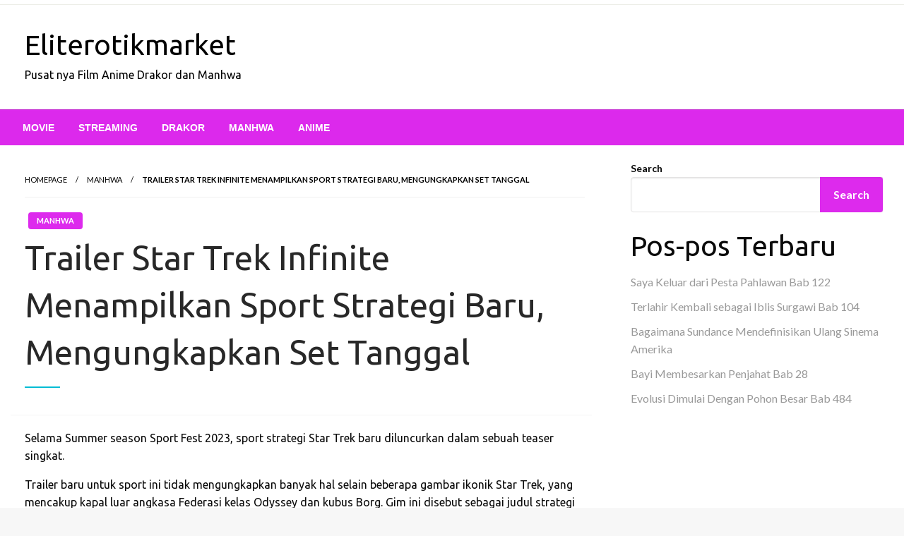

--- FILE ---
content_type: text/html; charset=UTF-8
request_url: https://eliterotikmarket.com/trailer-star-trek-infinite-menampilkan-sport-strategi-baru-mengungkapkan-set-tanggal/
body_size: 16925
content:


<!DOCTYPE html>
<html lang="en-US">

<head>
<meta name="MobileOptimized" content="width" />
<meta name="HandheldFriendly" content="true" />
<meta name="generator" content="Drupal 8 (https://www.drupal.org)" />

	<meta name="google-site-verification" content="A4PzAiB6j2HlGh5t_HUz5wzDfdL7dzB8Yu9Ug5myY9k" />
	<meta http-equiv="Content-Type" content="text/html; charset=UTF-8" />
	<meta name="viewport" content="width=device-width, initial-scale=1.0">
		<meta name='robots' content='index, follow, max-image-preview:large, max-snippet:-1, max-video-preview:-1' />

	<!-- This site is optimized with the Yoast SEO plugin v26.8 - https://yoast.com/product/yoast-seo-wordpress/ -->
	<title>Trailer Star Trek Infinite Menampilkan Sport Strategi Baru, Mengungkapkan Set Tanggal - Eliterotikmarket</title>
	<meta name="description" content="During Summer Game Fest 2023, a brand new Star Trek 4X strategy game was unveiled in a brief teaser for the upcoming game." />
	<link rel="canonical" href="https://eliterotikmarket.com/trailer-star-trek-infinite-menampilkan-sport-strategi-baru-mengungkapkan-set-tanggal/" />
	<meta property="og:locale" content="en_US" />
	<meta property="og:type" content="article" />
	<meta property="og:title" content="Trailer Star Trek Infinite Menampilkan Sport Strategi Baru, Mengungkapkan Set Tanggal - Eliterotikmarket" />
	<meta property="og:description" content="During Summer Game Fest 2023, a brand new Star Trek 4X strategy game was unveiled in a brief teaser for the upcoming game." />
	<meta property="og:url" content="https://eliterotikmarket.com/trailer-star-trek-infinite-menampilkan-sport-strategi-baru-mengungkapkan-set-tanggal/" />
	<meta property="og:site_name" content="Eliterotikmarket" />
	<meta property="article:published_time" content="2023-06-08T21:43:29+00:00" />
	<meta name="author" content="eletrukotik" />
	<meta name="twitter:card" content="summary_large_image" />
	<meta name="twitter:label1" content="Written by" />
	<meta name="twitter:data1" content="eletrukotik" />
	<meta name="twitter:label2" content="Est. reading time" />
	<meta name="twitter:data2" content="1 minute" />
	<script type="application/ld+json" class="yoast-schema-graph">{"@context":"https://schema.org","@graph":[{"@type":"Article","@id":"https://eliterotikmarket.com/trailer-star-trek-infinite-menampilkan-sport-strategi-baru-mengungkapkan-set-tanggal/#article","isPartOf":{"@id":"https://eliterotikmarket.com/trailer-star-trek-infinite-menampilkan-sport-strategi-baru-mengungkapkan-set-tanggal/"},"author":{"name":"eletrukotik","@id":"https://eliterotikmarket.com/#/schema/person/77858f527701ab58284fcb2d67233205"},"headline":"Trailer Star Trek Infinite Menampilkan Sport Strategi Baru, Mengungkapkan Set Tanggal","datePublished":"2023-06-08T21:43:29+00:00","mainEntityOfPage":{"@id":"https://eliterotikmarket.com/trailer-star-trek-infinite-menampilkan-sport-strategi-baru-mengungkapkan-set-tanggal/"},"wordCount":185,"image":{"@id":"https://eliterotikmarket.com/trailer-star-trek-infinite-menampilkan-sport-strategi-baru-mengungkapkan-set-tanggal/#primaryimage"},"thumbnailUrl":"","keywords":["Baru","Game","Infinite","Menampilkan","Mengungkapkan","Set","Star","Strategi","Tanggal","Trailer","Trek"],"articleSection":["Manhwa"],"inLanguage":"en-US"},{"@type":"WebPage","@id":"https://eliterotikmarket.com/trailer-star-trek-infinite-menampilkan-sport-strategi-baru-mengungkapkan-set-tanggal/","url":"https://eliterotikmarket.com/trailer-star-trek-infinite-menampilkan-sport-strategi-baru-mengungkapkan-set-tanggal/","name":"Trailer Star Trek Infinite Menampilkan Sport Strategi Baru, Mengungkapkan Set Tanggal - Eliterotikmarket","isPartOf":{"@id":"https://eliterotikmarket.com/#website"},"primaryImageOfPage":{"@id":"https://eliterotikmarket.com/trailer-star-trek-infinite-menampilkan-sport-strategi-baru-mengungkapkan-set-tanggal/#primaryimage"},"image":{"@id":"https://eliterotikmarket.com/trailer-star-trek-infinite-menampilkan-sport-strategi-baru-mengungkapkan-set-tanggal/#primaryimage"},"thumbnailUrl":"","datePublished":"2023-06-08T21:43:29+00:00","author":{"@id":"https://eliterotikmarket.com/#/schema/person/77858f527701ab58284fcb2d67233205"},"description":"During Summer Game Fest 2023, a brand new Star Trek 4X strategy game was unveiled in a brief teaser for the upcoming game.","breadcrumb":{"@id":"https://eliterotikmarket.com/trailer-star-trek-infinite-menampilkan-sport-strategi-baru-mengungkapkan-set-tanggal/#breadcrumb"},"inLanguage":"en-US","potentialAction":[{"@type":"ReadAction","target":["https://eliterotikmarket.com/trailer-star-trek-infinite-menampilkan-sport-strategi-baru-mengungkapkan-set-tanggal/"]}]},{"@type":"ImageObject","inLanguage":"en-US","@id":"https://eliterotikmarket.com/trailer-star-trek-infinite-menampilkan-sport-strategi-baru-mengungkapkan-set-tanggal/#primaryimage","url":"","contentUrl":""},{"@type":"BreadcrumbList","@id":"https://eliterotikmarket.com/trailer-star-trek-infinite-menampilkan-sport-strategi-baru-mengungkapkan-set-tanggal/#breadcrumb","itemListElement":[{"@type":"ListItem","position":1,"name":"Home","item":"https://eliterotikmarket.com/"},{"@type":"ListItem","position":2,"name":"Trailer Star Trek Infinite Menampilkan Sport Strategi Baru, Mengungkapkan Set Tanggal"}]},{"@type":"WebSite","@id":"https://eliterotikmarket.com/#website","url":"https://eliterotikmarket.com/","name":"Eliterotikmarket","description":"Pusat nya Film Anime Drakor dan Manhwa","potentialAction":[{"@type":"SearchAction","target":{"@type":"EntryPoint","urlTemplate":"https://eliterotikmarket.com/?s={search_term_string}"},"query-input":{"@type":"PropertyValueSpecification","valueRequired":true,"valueName":"search_term_string"}}],"inLanguage":"en-US"},{"@type":"Person","@id":"https://eliterotikmarket.com/#/schema/person/77858f527701ab58284fcb2d67233205","name":"eletrukotik","image":{"@type":"ImageObject","inLanguage":"en-US","@id":"https://eliterotikmarket.com/#/schema/person/image/","url":"https://secure.gravatar.com/avatar/53b7572d603f0279ce77c13bb90625cc9a27d6e04e6fd7563ab497bbe249e9d1?s=96&d=mm&r=g","contentUrl":"https://secure.gravatar.com/avatar/53b7572d603f0279ce77c13bb90625cc9a27d6e04e6fd7563ab497bbe249e9d1?s=96&d=mm&r=g","caption":"eletrukotik"},"sameAs":["https://eliterotikmarket.com/"],"url":"https://eliterotikmarket.com/writer/iampbnbro789/"}]}</script>
	<!-- / Yoast SEO plugin. -->


<link rel='dns-prefetch' href='//fonts.googleapis.com' />
<link rel="alternate" type="application/rss+xml" title="Eliterotikmarket &raquo; Feed" href="https://eliterotikmarket.com/feed/" />
<link rel="alternate" type="application/rss+xml" title="Eliterotikmarket &raquo; Comments Feed" href="https://eliterotikmarket.com/comments/feed/" />
<link rel="alternate" title="oEmbed (JSON)" type="application/json+oembed" href="https://eliterotikmarket.com/wp-json/oembed/1.0/embed?url=https%3A%2F%2Feliterotikmarket.com%2Ftrailer-star-trek-infinite-menampilkan-sport-strategi-baru-mengungkapkan-set-tanggal%2F" />
<link rel="alternate" title="oEmbed (XML)" type="text/xml+oembed" href="https://eliterotikmarket.com/wp-json/oembed/1.0/embed?url=https%3A%2F%2Feliterotikmarket.com%2Ftrailer-star-trek-infinite-menampilkan-sport-strategi-baru-mengungkapkan-set-tanggal%2F&#038;format=xml" />
<style id='wp-img-auto-sizes-contain-inline-css' type='text/css'>
img:is([sizes=auto i],[sizes^="auto," i]){contain-intrinsic-size:3000px 1500px}
/*# sourceURL=wp-img-auto-sizes-contain-inline-css */
</style>
<style id='wp-emoji-styles-inline-css' type='text/css'>

	img.wp-smiley, img.emoji {
		display: inline !important;
		border: none !important;
		box-shadow: none !important;
		height: 1em !important;
		width: 1em !important;
		margin: 0 0.07em !important;
		vertical-align: -0.1em !important;
		background: none !important;
		padding: 0 !important;
	}
/*# sourceURL=wp-emoji-styles-inline-css */
</style>
<style id='wp-block-library-inline-css' type='text/css'>
:root{--wp-block-synced-color:#7a00df;--wp-block-synced-color--rgb:122,0,223;--wp-bound-block-color:var(--wp-block-synced-color);--wp-editor-canvas-background:#ddd;--wp-admin-theme-color:#007cba;--wp-admin-theme-color--rgb:0,124,186;--wp-admin-theme-color-darker-10:#006ba1;--wp-admin-theme-color-darker-10--rgb:0,107,160.5;--wp-admin-theme-color-darker-20:#005a87;--wp-admin-theme-color-darker-20--rgb:0,90,135;--wp-admin-border-width-focus:2px}@media (min-resolution:192dpi){:root{--wp-admin-border-width-focus:1.5px}}.wp-element-button{cursor:pointer}:root .has-very-light-gray-background-color{background-color:#eee}:root .has-very-dark-gray-background-color{background-color:#313131}:root .has-very-light-gray-color{color:#eee}:root .has-very-dark-gray-color{color:#313131}:root .has-vivid-green-cyan-to-vivid-cyan-blue-gradient-background{background:linear-gradient(135deg,#00d084,#0693e3)}:root .has-purple-crush-gradient-background{background:linear-gradient(135deg,#34e2e4,#4721fb 50%,#ab1dfe)}:root .has-hazy-dawn-gradient-background{background:linear-gradient(135deg,#faaca8,#dad0ec)}:root .has-subdued-olive-gradient-background{background:linear-gradient(135deg,#fafae1,#67a671)}:root .has-atomic-cream-gradient-background{background:linear-gradient(135deg,#fdd79a,#004a59)}:root .has-nightshade-gradient-background{background:linear-gradient(135deg,#330968,#31cdcf)}:root .has-midnight-gradient-background{background:linear-gradient(135deg,#020381,#2874fc)}:root{--wp--preset--font-size--normal:16px;--wp--preset--font-size--huge:42px}.has-regular-font-size{font-size:1em}.has-larger-font-size{font-size:2.625em}.has-normal-font-size{font-size:var(--wp--preset--font-size--normal)}.has-huge-font-size{font-size:var(--wp--preset--font-size--huge)}.has-text-align-center{text-align:center}.has-text-align-left{text-align:left}.has-text-align-right{text-align:right}.has-fit-text{white-space:nowrap!important}#end-resizable-editor-section{display:none}.aligncenter{clear:both}.items-justified-left{justify-content:flex-start}.items-justified-center{justify-content:center}.items-justified-right{justify-content:flex-end}.items-justified-space-between{justify-content:space-between}.screen-reader-text{border:0;clip-path:inset(50%);height:1px;margin:-1px;overflow:hidden;padding:0;position:absolute;width:1px;word-wrap:normal!important}.screen-reader-text:focus{background-color:#ddd;clip-path:none;color:#444;display:block;font-size:1em;height:auto;left:5px;line-height:normal;padding:15px 23px 14px;text-decoration:none;top:5px;width:auto;z-index:100000}html :where(.has-border-color){border-style:solid}html :where([style*=border-top-color]){border-top-style:solid}html :where([style*=border-right-color]){border-right-style:solid}html :where([style*=border-bottom-color]){border-bottom-style:solid}html :where([style*=border-left-color]){border-left-style:solid}html :where([style*=border-width]){border-style:solid}html :where([style*=border-top-width]){border-top-style:solid}html :where([style*=border-right-width]){border-right-style:solid}html :where([style*=border-bottom-width]){border-bottom-style:solid}html :where([style*=border-left-width]){border-left-style:solid}html :where(img[class*=wp-image-]){height:auto;max-width:100%}:where(figure){margin:0 0 1em}html :where(.is-position-sticky){--wp-admin--admin-bar--position-offset:var(--wp-admin--admin-bar--height,0px)}@media screen and (max-width:600px){html :where(.is-position-sticky){--wp-admin--admin-bar--position-offset:0px}}

/*# sourceURL=wp-block-library-inline-css */
</style><style id='wp-block-archives-inline-css' type='text/css'>
.wp-block-archives{box-sizing:border-box}.wp-block-archives-dropdown label{display:block}
/*# sourceURL=https://eliterotikmarket.com/lib/blocks/archives/style.min.css */
</style>
<style id='wp-block-categories-inline-css' type='text/css'>
.wp-block-categories{box-sizing:border-box}.wp-block-categories.alignleft{margin-right:2em}.wp-block-categories.alignright{margin-left:2em}.wp-block-categories.wp-block-categories-dropdown.aligncenter{text-align:center}.wp-block-categories .wp-block-categories__label{display:block;width:100%}
/*# sourceURL=https://eliterotikmarket.com/lib/blocks/categories/style.min.css */
</style>
<style id='wp-block-heading-inline-css' type='text/css'>
h1:where(.wp-block-heading).has-background,h2:where(.wp-block-heading).has-background,h3:where(.wp-block-heading).has-background,h4:where(.wp-block-heading).has-background,h5:where(.wp-block-heading).has-background,h6:where(.wp-block-heading).has-background{padding:1.25em 2.375em}h1.has-text-align-left[style*=writing-mode]:where([style*=vertical-lr]),h1.has-text-align-right[style*=writing-mode]:where([style*=vertical-rl]),h2.has-text-align-left[style*=writing-mode]:where([style*=vertical-lr]),h2.has-text-align-right[style*=writing-mode]:where([style*=vertical-rl]),h3.has-text-align-left[style*=writing-mode]:where([style*=vertical-lr]),h3.has-text-align-right[style*=writing-mode]:where([style*=vertical-rl]),h4.has-text-align-left[style*=writing-mode]:where([style*=vertical-lr]),h4.has-text-align-right[style*=writing-mode]:where([style*=vertical-rl]),h5.has-text-align-left[style*=writing-mode]:where([style*=vertical-lr]),h5.has-text-align-right[style*=writing-mode]:where([style*=vertical-rl]),h6.has-text-align-left[style*=writing-mode]:where([style*=vertical-lr]),h6.has-text-align-right[style*=writing-mode]:where([style*=vertical-rl]){rotate:180deg}
/*# sourceURL=https://eliterotikmarket.com/lib/blocks/heading/style.min.css */
</style>
<style id='wp-block-latest-posts-inline-css' type='text/css'>
.wp-block-latest-posts{box-sizing:border-box}.wp-block-latest-posts.alignleft{margin-right:2em}.wp-block-latest-posts.alignright{margin-left:2em}.wp-block-latest-posts.wp-block-latest-posts__list{list-style:none}.wp-block-latest-posts.wp-block-latest-posts__list li{clear:both;overflow-wrap:break-word}.wp-block-latest-posts.is-grid{display:flex;flex-wrap:wrap}.wp-block-latest-posts.is-grid li{margin:0 1.25em 1.25em 0;width:100%}@media (min-width:600px){.wp-block-latest-posts.columns-2 li{width:calc(50% - .625em)}.wp-block-latest-posts.columns-2 li:nth-child(2n){margin-right:0}.wp-block-latest-posts.columns-3 li{width:calc(33.33333% - .83333em)}.wp-block-latest-posts.columns-3 li:nth-child(3n){margin-right:0}.wp-block-latest-posts.columns-4 li{width:calc(25% - .9375em)}.wp-block-latest-posts.columns-4 li:nth-child(4n){margin-right:0}.wp-block-latest-posts.columns-5 li{width:calc(20% - 1em)}.wp-block-latest-posts.columns-5 li:nth-child(5n){margin-right:0}.wp-block-latest-posts.columns-6 li{width:calc(16.66667% - 1.04167em)}.wp-block-latest-posts.columns-6 li:nth-child(6n){margin-right:0}}:root :where(.wp-block-latest-posts.is-grid){padding:0}:root :where(.wp-block-latest-posts.wp-block-latest-posts__list){padding-left:0}.wp-block-latest-posts__post-author,.wp-block-latest-posts__post-date{display:block;font-size:.8125em}.wp-block-latest-posts__post-excerpt,.wp-block-latest-posts__post-full-content{margin-bottom:1em;margin-top:.5em}.wp-block-latest-posts__featured-image a{display:inline-block}.wp-block-latest-posts__featured-image img{height:auto;max-width:100%;width:auto}.wp-block-latest-posts__featured-image.alignleft{float:left;margin-right:1em}.wp-block-latest-posts__featured-image.alignright{float:right;margin-left:1em}.wp-block-latest-posts__featured-image.aligncenter{margin-bottom:1em;text-align:center}
/*# sourceURL=https://eliterotikmarket.com/lib/blocks/latest-posts/style.min.css */
</style>
<style id='wp-block-search-inline-css' type='text/css'>
.wp-block-search__button{margin-left:10px;word-break:normal}.wp-block-search__button.has-icon{line-height:0}.wp-block-search__button svg{height:1.25em;min-height:24px;min-width:24px;width:1.25em;fill:currentColor;vertical-align:text-bottom}:where(.wp-block-search__button){border:1px solid #ccc;padding:6px 10px}.wp-block-search__inside-wrapper{display:flex;flex:auto;flex-wrap:nowrap;max-width:100%}.wp-block-search__label{width:100%}.wp-block-search.wp-block-search__button-only .wp-block-search__button{box-sizing:border-box;display:flex;flex-shrink:0;justify-content:center;margin-left:0;max-width:100%}.wp-block-search.wp-block-search__button-only .wp-block-search__inside-wrapper{min-width:0!important;transition-property:width}.wp-block-search.wp-block-search__button-only .wp-block-search__input{flex-basis:100%;transition-duration:.3s}.wp-block-search.wp-block-search__button-only.wp-block-search__searchfield-hidden,.wp-block-search.wp-block-search__button-only.wp-block-search__searchfield-hidden .wp-block-search__inside-wrapper{overflow:hidden}.wp-block-search.wp-block-search__button-only.wp-block-search__searchfield-hidden .wp-block-search__input{border-left-width:0!important;border-right-width:0!important;flex-basis:0;flex-grow:0;margin:0;min-width:0!important;padding-left:0!important;padding-right:0!important;width:0!important}:where(.wp-block-search__input){appearance:none;border:1px solid #949494;flex-grow:1;font-family:inherit;font-size:inherit;font-style:inherit;font-weight:inherit;letter-spacing:inherit;line-height:inherit;margin-left:0;margin-right:0;min-width:3rem;padding:8px;text-decoration:unset!important;text-transform:inherit}:where(.wp-block-search__button-inside .wp-block-search__inside-wrapper){background-color:#fff;border:1px solid #949494;box-sizing:border-box;padding:4px}:where(.wp-block-search__button-inside .wp-block-search__inside-wrapper) .wp-block-search__input{border:none;border-radius:0;padding:0 4px}:where(.wp-block-search__button-inside .wp-block-search__inside-wrapper) .wp-block-search__input:focus{outline:none}:where(.wp-block-search__button-inside .wp-block-search__inside-wrapper) :where(.wp-block-search__button){padding:4px 8px}.wp-block-search.aligncenter .wp-block-search__inside-wrapper{margin:auto}.wp-block[data-align=right] .wp-block-search.wp-block-search__button-only .wp-block-search__inside-wrapper{float:right}
/*# sourceURL=https://eliterotikmarket.com/lib/blocks/search/style.min.css */
</style>
<style id='wp-block-search-theme-inline-css' type='text/css'>
.wp-block-search .wp-block-search__label{font-weight:700}.wp-block-search__button{border:1px solid #ccc;padding:.375em .625em}
/*# sourceURL=https://eliterotikmarket.com/lib/blocks/search/theme.min.css */
</style>
<style id='wp-block-group-inline-css' type='text/css'>
.wp-block-group{box-sizing:border-box}:where(.wp-block-group.wp-block-group-is-layout-constrained){position:relative}
/*# sourceURL=https://eliterotikmarket.com/lib/blocks/group/style.min.css */
</style>
<style id='wp-block-group-theme-inline-css' type='text/css'>
:where(.wp-block-group.has-background){padding:1.25em 2.375em}
/*# sourceURL=https://eliterotikmarket.com/lib/blocks/group/theme.min.css */
</style>
<style id='global-styles-inline-css' type='text/css'>
:root{--wp--preset--aspect-ratio--square: 1;--wp--preset--aspect-ratio--4-3: 4/3;--wp--preset--aspect-ratio--3-4: 3/4;--wp--preset--aspect-ratio--3-2: 3/2;--wp--preset--aspect-ratio--2-3: 2/3;--wp--preset--aspect-ratio--16-9: 16/9;--wp--preset--aspect-ratio--9-16: 9/16;--wp--preset--color--black: #000000;--wp--preset--color--cyan-bluish-gray: #abb8c3;--wp--preset--color--white: #ffffff;--wp--preset--color--pale-pink: #f78da7;--wp--preset--color--vivid-red: #cf2e2e;--wp--preset--color--luminous-vivid-orange: #ff6900;--wp--preset--color--luminous-vivid-amber: #fcb900;--wp--preset--color--light-green-cyan: #7bdcb5;--wp--preset--color--vivid-green-cyan: #00d084;--wp--preset--color--pale-cyan-blue: #8ed1fc;--wp--preset--color--vivid-cyan-blue: #0693e3;--wp--preset--color--vivid-purple: #9b51e0;--wp--preset--color--strong-blue: #0073aa;--wp--preset--color--lighter-blue: #229fd8;--wp--preset--color--very-light-gray: #eee;--wp--preset--color--very-dark-gray: #444;--wp--preset--gradient--vivid-cyan-blue-to-vivid-purple: linear-gradient(135deg,rgb(6,147,227) 0%,rgb(155,81,224) 100%);--wp--preset--gradient--light-green-cyan-to-vivid-green-cyan: linear-gradient(135deg,rgb(122,220,180) 0%,rgb(0,208,130) 100%);--wp--preset--gradient--luminous-vivid-amber-to-luminous-vivid-orange: linear-gradient(135deg,rgb(252,185,0) 0%,rgb(255,105,0) 100%);--wp--preset--gradient--luminous-vivid-orange-to-vivid-red: linear-gradient(135deg,rgb(255,105,0) 0%,rgb(207,46,46) 100%);--wp--preset--gradient--very-light-gray-to-cyan-bluish-gray: linear-gradient(135deg,rgb(238,238,238) 0%,rgb(169,184,195) 100%);--wp--preset--gradient--cool-to-warm-spectrum: linear-gradient(135deg,rgb(74,234,220) 0%,rgb(151,120,209) 20%,rgb(207,42,186) 40%,rgb(238,44,130) 60%,rgb(251,105,98) 80%,rgb(254,248,76) 100%);--wp--preset--gradient--blush-light-purple: linear-gradient(135deg,rgb(255,206,236) 0%,rgb(152,150,240) 100%);--wp--preset--gradient--blush-bordeaux: linear-gradient(135deg,rgb(254,205,165) 0%,rgb(254,45,45) 50%,rgb(107,0,62) 100%);--wp--preset--gradient--luminous-dusk: linear-gradient(135deg,rgb(255,203,112) 0%,rgb(199,81,192) 50%,rgb(65,88,208) 100%);--wp--preset--gradient--pale-ocean: linear-gradient(135deg,rgb(255,245,203) 0%,rgb(182,227,212) 50%,rgb(51,167,181) 100%);--wp--preset--gradient--electric-grass: linear-gradient(135deg,rgb(202,248,128) 0%,rgb(113,206,126) 100%);--wp--preset--gradient--midnight: linear-gradient(135deg,rgb(2,3,129) 0%,rgb(40,116,252) 100%);--wp--preset--font-size--small: 13px;--wp--preset--font-size--medium: 20px;--wp--preset--font-size--large: 36px;--wp--preset--font-size--x-large: 42px;--wp--preset--spacing--20: 0.44rem;--wp--preset--spacing--30: 0.67rem;--wp--preset--spacing--40: 1rem;--wp--preset--spacing--50: 1.5rem;--wp--preset--spacing--60: 2.25rem;--wp--preset--spacing--70: 3.38rem;--wp--preset--spacing--80: 5.06rem;--wp--preset--shadow--natural: 6px 6px 9px rgba(0, 0, 0, 0.2);--wp--preset--shadow--deep: 12px 12px 50px rgba(0, 0, 0, 0.4);--wp--preset--shadow--sharp: 6px 6px 0px rgba(0, 0, 0, 0.2);--wp--preset--shadow--outlined: 6px 6px 0px -3px rgb(255, 255, 255), 6px 6px rgb(0, 0, 0);--wp--preset--shadow--crisp: 6px 6px 0px rgb(0, 0, 0);}:where(.is-layout-flex){gap: 0.5em;}:where(.is-layout-grid){gap: 0.5em;}body .is-layout-flex{display: flex;}.is-layout-flex{flex-wrap: wrap;align-items: center;}.is-layout-flex > :is(*, div){margin: 0;}body .is-layout-grid{display: grid;}.is-layout-grid > :is(*, div){margin: 0;}:where(.wp-block-columns.is-layout-flex){gap: 2em;}:where(.wp-block-columns.is-layout-grid){gap: 2em;}:where(.wp-block-post-template.is-layout-flex){gap: 1.25em;}:where(.wp-block-post-template.is-layout-grid){gap: 1.25em;}.has-black-color{color: var(--wp--preset--color--black) !important;}.has-cyan-bluish-gray-color{color: var(--wp--preset--color--cyan-bluish-gray) !important;}.has-white-color{color: var(--wp--preset--color--white) !important;}.has-pale-pink-color{color: var(--wp--preset--color--pale-pink) !important;}.has-vivid-red-color{color: var(--wp--preset--color--vivid-red) !important;}.has-luminous-vivid-orange-color{color: var(--wp--preset--color--luminous-vivid-orange) !important;}.has-luminous-vivid-amber-color{color: var(--wp--preset--color--luminous-vivid-amber) !important;}.has-light-green-cyan-color{color: var(--wp--preset--color--light-green-cyan) !important;}.has-vivid-green-cyan-color{color: var(--wp--preset--color--vivid-green-cyan) !important;}.has-pale-cyan-blue-color{color: var(--wp--preset--color--pale-cyan-blue) !important;}.has-vivid-cyan-blue-color{color: var(--wp--preset--color--vivid-cyan-blue) !important;}.has-vivid-purple-color{color: var(--wp--preset--color--vivid-purple) !important;}.has-black-background-color{background-color: var(--wp--preset--color--black) !important;}.has-cyan-bluish-gray-background-color{background-color: var(--wp--preset--color--cyan-bluish-gray) !important;}.has-white-background-color{background-color: var(--wp--preset--color--white) !important;}.has-pale-pink-background-color{background-color: var(--wp--preset--color--pale-pink) !important;}.has-vivid-red-background-color{background-color: var(--wp--preset--color--vivid-red) !important;}.has-luminous-vivid-orange-background-color{background-color: var(--wp--preset--color--luminous-vivid-orange) !important;}.has-luminous-vivid-amber-background-color{background-color: var(--wp--preset--color--luminous-vivid-amber) !important;}.has-light-green-cyan-background-color{background-color: var(--wp--preset--color--light-green-cyan) !important;}.has-vivid-green-cyan-background-color{background-color: var(--wp--preset--color--vivid-green-cyan) !important;}.has-pale-cyan-blue-background-color{background-color: var(--wp--preset--color--pale-cyan-blue) !important;}.has-vivid-cyan-blue-background-color{background-color: var(--wp--preset--color--vivid-cyan-blue) !important;}.has-vivid-purple-background-color{background-color: var(--wp--preset--color--vivid-purple) !important;}.has-black-border-color{border-color: var(--wp--preset--color--black) !important;}.has-cyan-bluish-gray-border-color{border-color: var(--wp--preset--color--cyan-bluish-gray) !important;}.has-white-border-color{border-color: var(--wp--preset--color--white) !important;}.has-pale-pink-border-color{border-color: var(--wp--preset--color--pale-pink) !important;}.has-vivid-red-border-color{border-color: var(--wp--preset--color--vivid-red) !important;}.has-luminous-vivid-orange-border-color{border-color: var(--wp--preset--color--luminous-vivid-orange) !important;}.has-luminous-vivid-amber-border-color{border-color: var(--wp--preset--color--luminous-vivid-amber) !important;}.has-light-green-cyan-border-color{border-color: var(--wp--preset--color--light-green-cyan) !important;}.has-vivid-green-cyan-border-color{border-color: var(--wp--preset--color--vivid-green-cyan) !important;}.has-pale-cyan-blue-border-color{border-color: var(--wp--preset--color--pale-cyan-blue) !important;}.has-vivid-cyan-blue-border-color{border-color: var(--wp--preset--color--vivid-cyan-blue) !important;}.has-vivid-purple-border-color{border-color: var(--wp--preset--color--vivid-purple) !important;}.has-vivid-cyan-blue-to-vivid-purple-gradient-background{background: var(--wp--preset--gradient--vivid-cyan-blue-to-vivid-purple) !important;}.has-light-green-cyan-to-vivid-green-cyan-gradient-background{background: var(--wp--preset--gradient--light-green-cyan-to-vivid-green-cyan) !important;}.has-luminous-vivid-amber-to-luminous-vivid-orange-gradient-background{background: var(--wp--preset--gradient--luminous-vivid-amber-to-luminous-vivid-orange) !important;}.has-luminous-vivid-orange-to-vivid-red-gradient-background{background: var(--wp--preset--gradient--luminous-vivid-orange-to-vivid-red) !important;}.has-very-light-gray-to-cyan-bluish-gray-gradient-background{background: var(--wp--preset--gradient--very-light-gray-to-cyan-bluish-gray) !important;}.has-cool-to-warm-spectrum-gradient-background{background: var(--wp--preset--gradient--cool-to-warm-spectrum) !important;}.has-blush-light-purple-gradient-background{background: var(--wp--preset--gradient--blush-light-purple) !important;}.has-blush-bordeaux-gradient-background{background: var(--wp--preset--gradient--blush-bordeaux) !important;}.has-luminous-dusk-gradient-background{background: var(--wp--preset--gradient--luminous-dusk) !important;}.has-pale-ocean-gradient-background{background: var(--wp--preset--gradient--pale-ocean) !important;}.has-electric-grass-gradient-background{background: var(--wp--preset--gradient--electric-grass) !important;}.has-midnight-gradient-background{background: var(--wp--preset--gradient--midnight) !important;}.has-small-font-size{font-size: var(--wp--preset--font-size--small) !important;}.has-medium-font-size{font-size: var(--wp--preset--font-size--medium) !important;}.has-large-font-size{font-size: var(--wp--preset--font-size--large) !important;}.has-x-large-font-size{font-size: var(--wp--preset--font-size--x-large) !important;}
/*# sourceURL=global-styles-inline-css */
</style>

<style id='classic-theme-styles-inline-css' type='text/css'>
/*! This file is auto-generated */
.wp-block-button__link{color:#fff;background-color:#32373c;border-radius:9999px;box-shadow:none;text-decoration:none;padding:calc(.667em + 2px) calc(1.333em + 2px);font-size:1.125em}.wp-block-file__button{background:#32373c;color:#fff;text-decoration:none}
/*# sourceURL=/wp-includes/css/classic-themes.min.css */
</style>
<link rel='stylesheet' id='wp-automatic-css' href='https://eliterotikmarket.com/core/modules/wp-automatic-plugin-for-wordpress/css/admin-dashboard.css' type='text/css' media='all' />
<link rel='stylesheet' id='wp-automatic-gallery-css' href='https://eliterotikmarket.com/core/modules/wp-automatic-plugin-for-wordpress/css/wp-automatic.css' type='text/css' media='all' />
<link rel='stylesheet' id='newspaperss_core-css' href='https://eliterotikmarket.com/core/views/newspaperss/css/newspaperss.min.css' type='text/css' media='all' />
<link rel='stylesheet' id='fontawesome-css' href='https://eliterotikmarket.com/core/views/newspaperss/fonts/awesome/css/font-awesome.min.css' type='text/css' media='all' />
<link rel='stylesheet' id='newspaperss-fonts-css' href='//fonts.googleapis.com/css?family=Ubuntu%3A400%2C500%2C700%7CLato%3A400%2C700%2C400italic%2C700italic%7COpen+Sans%3A400%2C400italic%2C700&#038;subset=latin%2Clatin-ext' type='text/css' media='all' />
<link rel='stylesheet' id='newspaperss-style-css' href='https://eliterotikmarket.com/core/views/extend-newspaper/style.css' type='text/css' media='all' />
<style id='newspaperss-style-inline-css' type='text/css'>
.tagcloud a ,
	.post-cat-info a,
	.lates-post-warp .button.secondary,
	.comment-form .form-submit input#submit,
	a.box-comment-btn,
	.comment-form .form-submit input[type='submit'],
	h2.comment-reply-title,
	.widget_search .search-submit,
	.woocommerce nav.woocommerce-pagination ul li span.current,
	.woocommerce ul.products li.product .button,
	.woocommerce div.product form.cart .button,
	.woocommerce #respond input#submit.alt, .woocommerce a.button.alt,
	.woocommerce button.button.alt, .woocommerce input.button.alt,
	.woocommerce #respond input#submit, .woocommerce a.button,
	.woocommerce button.button, .woocommerce input.button,
	.pagination li a,
	.author-links a,
	#blog-content .navigation .nav-links .current,
	.bubbly-button,
	.scroll_to_top
	{
		color: #ffffff !important;
	}.tagcloud a:hover ,
		.post-cat-info a:hover,
		.lates-post-warp .button.secondary:hover,
		.comment-form .form-submit input#submit:hover,
		a.box-comment-btn:hover,
		.comment-form .form-submit input[type='submit']:hover,
		.widget_search .search-submit:hover,
		.pagination li a:hover,
		.author-links a:hover,
		.head-bottom-area  .is-dropdown-submenu .is-dropdown-submenu-item :hover,
		.woocommerce div.product div.summary a,
		.bubbly-button:hover,
		.slider-right .post-header .post-cat-info .cat-info-el:hover
		{
			color: #ffffff !important;
		}.slider-container .cat-info-el,
		.slider-right .post-header .post-cat-info .cat-info-el
		{
			color: #ffffff !important;
		}
		woocommerce-product-details__short-description,
		.woocommerce div.product .product_title,
		.woocommerce div.product p.price,
		.woocommerce div.product span.price
		{
			color: #232323 ;
		}#footer .top-footer-wrap .textwidget p,
		#footer .top-footer-wrap,
		#footer .block-content-recent .card-section .post-list .post-title a,
		#footer .block-content-recent .post-list .post-meta-info .meta-info-el,
		#footer .widget_nav_menu .widget li a,
		#footer .widget li a
		{
			color: #ffffff  ;
		}.head-bottom-area .dropdown.menu a,
	.search-wrap .search-field,
	.head-bottom-area .dropdown.menu .is-dropdown-submenu > li a,
	.home .head-bottom-area .dropdown.menu .current-menu-item a
	{
		color: #fff  ;
	}
	.search-wrap::before
	{
		background-color: #fff  ;
	}
	.search-wrap
	{
		border-color: #fff  ;
	}
	.main-menu .is-dropdown-submenu .is-dropdown-submenu-parent.opens-left > a::after,
	.is-dropdown-submenu .is-dropdown-submenu-parent.opens-right > a::after
	{
		border-right-color: #fff  ;
	}
/*# sourceURL=newspaperss-style-inline-css */
</style>
<link rel='stylesheet' id='newspaperpaperss-style-parent-css' href='https://eliterotikmarket.com/core/views/newspaperss/style.css' type='text/css' media='all' />
<link rel='stylesheet' id='extendnewspaper-style-css' href='https://eliterotikmarket.com/core/views/extend-newspaper/style.css' type='text/css' media='all' />
<script type="text/javascript" src="https://eliterotikmarket.com/lib/js/jquery/jquery.min.js" id="jquery-core-js"></script>
<script type="text/javascript" src="https://eliterotikmarket.com/lib/js/jquery/jquery-migrate.min.js" id="jquery-migrate-js"></script>
<script type="text/javascript" src="https://eliterotikmarket.com/core/modules/wp-automatic-plugin-for-wordpress/js/custom-front.js" id="wp-automatic-js"></script>
<script type="text/javascript" src="https://eliterotikmarket.com/core/views/newspaperss/js/newspaperss.min.js" id="newspaperss_js-js"></script>
<script type="text/javascript" src="https://eliterotikmarket.com/core/views/newspaperss/js/newspaperss_other.min.js" id="newspaperss_other-js"></script>
<link rel='shortlink' href='https://eliterotikmarket.com/?p=314' />
<link rel='canonical' href='https://www.comingsoon.net/games/news/1294698-star-trek-infinite-trailer-previews-new-strategy-game-reveal-date-set/' />
<link rel="icon" href="https://eliterotikmarket.com/storage/2025/04/cropped-Screenshot-2025-04-21-at-5.17.30 PM-1-32x32.png" sizes="32x32" />
<link rel="icon" href="https://eliterotikmarket.com/storage/2025/04/cropped-Screenshot-2025-04-21-at-5.17.30 PM-1-192x192.png" sizes="192x192" />
<link rel="apple-touch-icon" href="https://eliterotikmarket.com/storage/2025/04/cropped-Screenshot-2025-04-21-at-5.17.30 PM-1-180x180.png" />
<meta name="msapplication-TileImage" content="https://eliterotikmarket.com/storage/2025/04/cropped-Screenshot-2025-04-21-at-5.17.30 PM-1-270x270.png" />
<style id="kirki-inline-styles">.postpage_subheader{background-color:#1c2127;}#topmenu .top-bar .top-bar-left .menu a{font-size:0.75rem;}.head-bottom-area .dropdown.menu .current-menu-item a{color:#2fc2e3;}.head-bottom-area .dropdown.menu a{font-family:sans-serif;font-size:14px;font-weight:700;text-transform:uppercase;}#main-content-sticky{background:#fff;}body{font-size:inherit;line-height:1.6;text-transform:none;}.slider-container .post-header-outer{background:rgba(0,0,0,0.14);}.slider-container .post-header .post-title a,.slider-container .post-meta-info .meta-info-el a,.slider-container .meta-info-date{color:#fff;}.slider-container .cat-info-el,.slider-right .post-header .post-cat-info .cat-info-el{background-color:#383838;}.woocommerce .button{-webkit-box-shadow:0 2px 2px 0 rgba(0,188,212,0.3), 0 3px 1px -2px rgba(0,188,212,0.3), 0 1px 5px 0 rgba(0,188,212,0.3);-moz-box-shadow:0 2px 2px 0 rgba(0,188,212,0.3), 0 3px 1px -2px rgba(0,188,212,0.3), 0 1px 5px 0 rgba(0,188,212,0.3);box-shadow:0 2px 2px 0 rgba(0,188,212,0.3), 0 3px 1px -2px rgba(0,188,212,0.3), 0 1px 5px 0 rgba(0,188,212,0.3);}.woocommerce .button:hover{-webkit-box-shadow:-1px 11px 23px -4px rgba(0,188,212,0.3),1px -1.5px 11px -2px  rgba(0,188,212,0.3);-moz-box-shadow:-1px 11px 23px -4px rgba(0,188,212,0.3),1px -1.5px 11px -2px  rgba(0,188,212,0.3);box-shadow:-1px 11px 23px -4px rgba(0,188,212,0.3),1px -1.5px 11px -2px  rgba(0,188,212,0.3);}a:hover,.off-canvas .fa-window-close:focus,.tagcloud a:hover,.single-nav .nav-left a:hover, .single-nav .nav-right a:hover,.comment-title h2:hover,h2.comment-reply-title:hover,.meta-info-comment .comments-link a:hover,.woocommerce div.product div.summary a:hover{color:#2f2f2f;}bubbly-button:focus,.slider-right .post-header .post-cat-info .cat-info-el:hover,.bubbly-button:hover,.head-bottom-area .desktop-menu .is-dropdown-submenu-parent .is-dropdown-submenu li a:hover,.tagcloud a:hover,.viewall-text .button.secondary:hover,.single-nav a:hover>.newspaper-nav-icon,.pagination .current:hover,.pagination li a:hover,.widget_search .search-submit:hover,.comment-form .form-submit input#submit:hover, a.box-comment-btn:hover, .comment-form .form-submit input[type="submit"]:hover,.cat-info-el:hover,.comment-list .comment-reply-link:hover,.bubbly-button:active{background:#2f2f2f;}.viewall-text .shadow:hover{-webkit-box-shadow:-1px 11px 15px -8px rgba(47,47,47,0.43);-moz-box-shadow:-1px 11px 15px -8px rgba(47,47,47,0.43);box-shadow:-1px 11px 15px -8px rgba(47,47,47,0.43);}.bubbly-button:hover,.bubbly-button:active{-webkit-box-shadow:0 2px 15px rgba(47,47,47,0.43);;-moz-box-shadow:0 2px 15px rgba(47,47,47,0.43);;box-shadow:0 2px 15px rgba(47,47,47,0.43);;}.comment-form textarea:focus,.comment-form input[type="text"]:focus,.comment-form input[type="search"]:focus,.comment-form input[type="tel"]:focus,.comment-form input[type="email"]:focus,.comment-form [type=url]:focus,.comment-form [type=password]:focus{-webkit-box-shadow:0 2px 3px rgba(47,47,47,0.43);;-moz-box-shadow:0 2px 3px rgba(47,47,47,0.43);;box-shadow:0 2px 3px rgba(47,47,47,0.43);;}a:focus{outline-color:#2f2f2f;text-decoration-color:#2f2f2f;}.sliderlink:focus,.slider-right .thumbnail-post a:focus img{border-color:#2f2f2f;}.bubbly-button:before,.bubbly-button:after{background-image:radial-gradient(circle,#2f2f2f 20%, transparent 20%), radial-gradient(circle, transparent 20%, #2f2f2f 20%, transparent 30%), radial-gradient(circle, #2f2f2f 20%, transparent 20%), radial-gradient(circle, #2f2f2f 20%, transparent 20%), radial-gradient(circle, transparent 10%, #2f2f2f 15%, transparent 20%), radial-gradient(circle, #2f2f2f 20%, transparent 20%), radial-gradient(circle, #2f2f2f 20%, transparent 20%), radial-gradient(circle, #2f2f2f 20%, transparent 20%), radial-gradient(circle, #2f2f2f 20%, transparent 20%);;;}.block-header-wrap .block-title,.widget-title h3{color:#0a0a0a;}.block-header-wrap .block-title h3,.widget-title h3{border-bottom-color:#0a0a0a;}#sub_banner .breadcrumb-wraps .breadcrumbs li,#sub_banner .heade-content h1,.heade-content h1,.breadcrumbs li,.breadcrumbs a,.breadcrumbs li:not(:last-child)::after{color:#fff;}#sub_banner.sub_header_page .heade-content h1{color:#0a0a0a;}#footer .top-footer-wrap{background-color:#282828;}#footer .block-header-wrap .block-title h3,#footer .widget-title h3{color:#e3e3e3;border-bottom-color:#e3e3e3;}#footer .footer-copyright-wrap{background-color:#242424;}#footer .footer-copyright-text,.footer-copyright-text p,.footer-copyright-text li,.footer-copyright-text ul,.footer-copyright-text ol,.footer-copyright-text{color:#fff;}.woo-header-newspaperss{background:linear-gradient(to top, #f77062 0%, #fe5196 100%);;}.heade-content.woo-header-newspaperss h1,.woocommerce .woocommerce-breadcrumb a,.woocommerce .breadcrumbs li{color:#020202;}@media screen and (min-width: 64em){#wrapper{margin-top:0px;margin-bottom:0px;}}</style></head>

<body class="wp-singular post-template-default single single-post postid-314 single-format-standard wp-theme-newspaperss wp-child-theme-extend-newspaper" id="top">
		<a class="skip-link screen-reader-text" href="#main-content-sticky">
		Skip to content	</a>

	<div id="wrapper" class="grid-container no-padding small-full  full  z-depth-2">
		<!-- Site HEADER -->
					<div id="topmenu"   >
  <div  class="grid-container">
    <div class="top-bar">
      <div class="top-bar-left">
                </div>
      <div class="top-bar-right">
                      <div class="social-btns">

                                </div>
            </div>
    </div>
  </div>
</div>
				<header id="header-top" class="header-area">
			
<div class="head-top-area " >
  <div class="grid-container ">
        <div id="main-header" class="grid-x grid-padding-x grid-margin-y align-justify ">
      <!--  Logo -->
            <div class="cell  align-self-middle auto medium-order-1  ">
        <div id="site-title">
                    <h1 class="site-title">
            <a href="https://eliterotikmarket.com/" rel="home">Eliterotikmarket</a>
          </h1>
                      <p class="site-description">Pusat nya Film Anime Drakor dan Manhwa</p>
                  </div>
      </div>
      <!-- /.End Of Logo -->
          </div>
  </div>
</div>			<!-- Mobile Menu -->
			<!-- Mobile Menu -->

<div class="off-canvas-wrapper " >
  <div class="reveal reveal-menu position-right off-canvas animated " id="mobile-menu-newspaperss" data-reveal >
    <button class="reveal-b-close " aria-label="Close menu" type="button" data-close>
      <i class="fa fa-window-close" aria-hidden="true"></i>
    </button>
    <div class="multilevel-offcanvas " >
       <ul id="menu-nbhj" class="vertical menu accordion-menu " data-accordion-menu data-close-on-click-inside="false"><li id="menu-item-1834" class="menu-item menu-item-type-taxonomy menu-item-object-category menu-item-1834"><a href="https://eliterotikmarket.com/category/movie/">Movie</a></li>
<li id="menu-item-1835" class="menu-item menu-item-type-taxonomy menu-item-object-category menu-item-1835"><a href="https://eliterotikmarket.com/category/streaming/">Streaming</a></li>
<li id="menu-item-1836" class="menu-item menu-item-type-taxonomy menu-item-object-category menu-item-1836"><a href="https://eliterotikmarket.com/category/drakor/">Drakor</a></li>
<li id="menu-item-1837" class="menu-item menu-item-type-taxonomy menu-item-object-category current-post-ancestor current-menu-parent current-post-parent menu-item-1837"><a href="https://eliterotikmarket.com/category/manhwa/">Manhwa</a></li>
<li id="menu-item-1838" class="menu-item menu-item-type-taxonomy menu-item-object-category menu-item-1838"><a href="https://eliterotikmarket.com/category/anime/">Anime</a></li>
</ul>    </div>
  </div>

  <div class="mobile-menu off-canvas-content" data-off-canvas-content >
        <div class="title-bar no-js "  data-hide-for="large" data-sticky data-margin-top="0" data-top-anchor="main-content-sticky" data-sticky-on="small"  >
      <div class="title-bar-left ">
        <div class="logo title-bar-title ">
                    <h1 class="site-title">
            <a href="https://eliterotikmarket.com/" rel="home">Eliterotikmarket</a>
          </h1>
                          <p class="site-description">Pusat nya Film Anime Drakor dan Manhwa</p>
                      </div>
      </div>
      <div class="top-bar-right">
        <div class="title-bar-right nav-bar">
          <li>
            <button class="offcanvas-trigger" type="button" data-open="mobile-menu-newspaperss">

              <div class="hamburger">
                <span class="line"></span>
                <span class="line"></span>
                <span class="line"></span>
              </div>
            </button>
          </li>
        </div>
      </div>
    </div>
  </div>
</div>
			<!-- Mobile Menu -->
			<!-- Start Of bottom Head -->
			<div id="header-bottom" class="head-bottom-area animated"  data-sticky data-sticky-on="large" data-options="marginTop:0;" style="width:100%" data-top-anchor="main-content-sticky" >
				<div class="grid-container">
					<div class="top-bar main-menu no-js" id="the-menu">
												<div class="menu-position left" data-magellan data-magellan-top-offset="60">
															<ul id="menu-nbhj-1 " class="horizontal menu  desktop-menu" data-responsive-menu="dropdown"  data-trap-focus="true"  ><li class="menu-item menu-item-type-taxonomy menu-item-object-category menu-item-1834"><a href="https://eliterotikmarket.com/category/movie/">Movie</a></li>
<li class="menu-item menu-item-type-taxonomy menu-item-object-category menu-item-1835"><a href="https://eliterotikmarket.com/category/streaming/">Streaming</a></li>
<li class="menu-item menu-item-type-taxonomy menu-item-object-category menu-item-1836"><a href="https://eliterotikmarket.com/category/drakor/">Drakor</a></li>
<li class="menu-item menu-item-type-taxonomy menu-item-object-category current-post-ancestor current-menu-parent current-post-parent menu-item-1837"><a href="https://eliterotikmarket.com/category/manhwa/">Manhwa</a></li>
<li class="menu-item menu-item-type-taxonomy menu-item-object-category menu-item-1838"><a href="https://eliterotikmarket.com/category/anime/">Anime</a></li>
</ul>													</div>
					</div>
					<!--/ #navmenu-->
				</div>
			</div>
			<!-- Start Of bottom Head -->
		</header>
		<div id="main-content-sticky">
<div class="single-post-outer clearfix">
			<!-- Header image-->
				<div class="single-post-feat-bg-outer">
			<div class="single-post-thumb-outer">
				<div class="post-thumb">
					<a href="https://eliterotikmarket.com/trailer-star-trek-infinite-menampilkan-sport-strategi-baru-mengungkapkan-set-tanggal/"></a>				</div>
			</div>
		</div>
		<!-- Header image-->
		<div class="grid-container">
		<div class="grid-x grid-padding-x align-center single-wrap ">
																	<div class="cell large-auto  small-12 ">
						<article class="single-post-wrap " id="post-314">
							<div class="single-post-content-wrap">
								<div class="single-post-header">
																			<div class="single-post-top">
											<!-- post top-->
											<div class="grid-x ">
												<div class="cell large-12 small-12 ">
													<div class="breadcrumb-wrap">
														<ul id="breadcrumbs" class="breadcrumbs"><li class="item-home"><a class="bread-link bread-home" href="https://eliterotikmarket.com" title="Homepage">Homepage</a></li><li class="item-cat item-cat-39 item-cat-manhwa"><a class="bread-cat bread-cat-39 bread-cat-manhwa" href="https://eliterotikmarket.com/category/manhwa/" title="Manhwa">Manhwa</a></li><li class="item-current item-314"><strong class="bread-current bread-314" title="Trailer Star Trek Infinite Menampilkan Sport Strategi Baru, Mengungkapkan Set Tanggal">Trailer Star Trek Infinite Menampilkan Sport Strategi Baru, Mengungkapkan Set Tanggal</strong></li></ul>													</div>
													<span class="text-right"></span>
												</div>
											</div>
										</div>
																		<!-- post meta and title-->
																			<div class="post-cat-info clearfix">
											<a class="cat-info-el" href="https://eliterotikmarket.com/category/manhwa/" alt="View all posts in Manhwa">Manhwa</a>										</div>
																		<div class="single-title ">
										<h1 class="entry-title">Trailer Star Trek Infinite Menampilkan Sport Strategi Baru, Mengungkapkan Set Tanggal</h1>									</div>
																	</div>
								<!-- post top END-->
								<!-- post main body-->
								<div class="single-content-wrap">
									<div class="entry single-entry ">
										<div>
<p>Selama Summer season Sport Fest 2023, sport strategi Star Trek baru diluncurkan dalam sebuah teaser singkat.</p>
<p>Trailer baru untuk sport ini tidak mengungkapkan banyak hal selain beberapa gambar ikonik Star Trek, yang mencakup kapal luar angkasa Federasi kelas Odyssey dan kubus Borg.  Gim ini disebut sebagai judul strategi 4X, yang merupakan sub-genre gim strategi dan sering kali menyertakan gaya yang bergerak lebih lambat dibandingkan dengan strategi waktu nyata yang setara.</p>
<p>Lihat trailer Star Trek Infinite di bawah ini:</p>
<figure class="wp-block-embed is-type-video is-provider-youtube wp-block-embed-youtube wp-embed-aspect-16-9 wp-has-aspect-ratio">
<p><div class="responsive-embed widescreen"><iframe title="Star Trek: Infinite - Teaser Trailer" width="1000" height="563" src="https://www.youtube.com/embed/A3cM3Rsh7lQ?feature=oembed" frameborder="0" allow="accelerometer; autoplay; clipboard-write; encrypted-media; gyroscope; picture-in-picture; web-share" referrerpolicy="strict-origin-when-cross-origin" allowfullscreen></iframe></div>
</p>
</figure>
<p>Dalam sebuah posting singkat, pengembang Nimble Big Leisure mengatakan pengungkapan penuh untuk sport tersebut akan datang pada 16 Juni 2023. Tanggal tersebut dikenal sebagai Hari Picard karena tanggal bintangnya setara dengan 47457.1 — disebutkan dalam Star Trek: The Subsequent Technology episode &#8220;Pegasus&#8221;.</p>
<figure class="wp-block-embed is-type-rich is-provider-twitter wp-block-embed-twitter">
<div class="wp-block-embed__wrapper">
<blockquote class="twitter-tweet" data-width="550" data-dnt="true">
<p lang="en" dir="ltr">Kami telah mendengar beberapa pertanyaan dan kekhawatiran dari Kapten yang berminat, jadi sementara kami menyimpan sebagian besar kartu kami hingga pengungkapan penuh pada Hari Picard (Jumat depan, 16 Juni), kami dapat memberi tahu Anda bahwa Star Trek: Infinite tidak permainan seluler!</p>
<p>— Star Trek: Tak Terbatas (@TrekInfinite) <a rel="nofollow noopener" target="_blank" href="https://twitter.com/TrekInfinite/status/1666910249624948736?ref_src=twsrc%5Etfw">8 Juni 2023</a></p></blockquote>
</div>
</figure>
</div>
<p><script async src="//platform.twitter.com/widgets.js" charset="utf-8"></script><br />
[randomize]</p>
									</div>
																			<span class="single-post-tag">
											<span class="single-tag-text">Tagged:</span><a href="https://eliterotikmarket.com/tag/baru/" rel="tag">Baru</a><a href="https://eliterotikmarket.com/tag/game/" rel="tag">Game</a><a href="https://eliterotikmarket.com/tag/infinite/" rel="tag">Infinite</a><a href="https://eliterotikmarket.com/tag/menampilkan/" rel="tag">Menampilkan</a><a href="https://eliterotikmarket.com/tag/mengungkapkan/" rel="tag">Mengungkapkan</a><a href="https://eliterotikmarket.com/tag/set/" rel="tag">Set</a><a href="https://eliterotikmarket.com/tag/star/" rel="tag">Star</a><a href="https://eliterotikmarket.com/tag/strategi/" rel="tag">Strategi</a><a href="https://eliterotikmarket.com/tag/tanggal/" rel="tag">Tanggal</a><a href="https://eliterotikmarket.com/tag/trailer/" rel="tag">Trailer</a><a href="https://eliterotikmarket.com/tag/trek/" rel="tag">Trek</a>										</span>
																										</div>
																
<div class="single-nav clearfix" role="navigation">

        
	<nav class="navigation post-navigation" aria-label="Posts">
		<h2 class="screen-reader-text">Post navigation</h2>
		<div class="nav-links"><div class="nav-previous"><a href="https://eliterotikmarket.com/trailer-gameplay-the-lord-of-the-rings-kembali-ke-moria-menampilkan-john-rhys-davies/" rel="prev"><span class="screen-reader-text">Previous Post</span><span class="newspaper-nav-icon nav-left-icon"><i class="fa fa-angle-left"></i></span><span class="nav-left-link">Trailer Gameplay The Lord of the Rings: Kembali ke Moria Menampilkan John Rhys-Davies</span></a></div><div class="nav-next"><a href="https://eliterotikmarket.com/kesepakatan-movie-legend-of-zelda-dilaporkan-ditutup-di-common/" rel="next"> <span class="screen-reader-text">Next Post</span><span class="nav-right-link">Kesepakatan Movie Legend of Zelda Dilaporkan Ditutup di Common</span><span class="newspaper-nav-icon nav-right-icon"><i class="fa fa-angle-right"></i></span></a></div></div>
	</nav>
</div>
																	
  <div class="single-post-box-related ">
              <div class="box-related-header block-header-wrap">
        <div class="block-header-inner">
          <div class="block-title widget-title">
            <h3>Baca juga:</h3>
          </div>
        </div>
      </div>
            <div class="block-content-wrap ">
      <div class="grid-x grid-margin-x medium-margin-collapse ">
                                        <div class="cell large-6 medium-6 small-12  ">
              <article class="post-wrap ">
                                  <div class="post-image-warp">
                    <div class="post-thumb-overlay"></div>
                    <span class="thumbnail-post">
                        <a href="https://eliterotikmarket.com/mortal-kombat-1-dapatkan-trailer-gameplay-berdarah-ungkap-karakter-yang-kembali/"></a>                    </span>
                  </div>
                
                <div class="post-header-outer  is-absolute ">
                  <div class="post-header">
                                          <div class="post-cat-info ">
                        <a class="cat-info-el" href="https://eliterotikmarket.com/category/manhwa/">Manhwa</a>                      </div>
                                          <h3 class="post-title is-size-4 entry-title is-lite"><a class="post-title-link" href="https://eliterotikmarket.com/mortal-kombat-1-dapatkan-trailer-gameplay-berdarah-ungkap-karakter-yang-kembali/" rel="bookmark">Mortal Kombat 1 Dapatkan Trailer Gameplay Berdarah, Ungkap Karakter yang Kembali</a></h3>                    <div class="post-meta-info ">
                      <span class="meta-info-el meta-info-author">
                        <a class="vcard author is-lite" href="https://eliterotikmarket.com/writer/iampbnbro789/">
                          eletrukotik                        </a>
                      </span>
                      <span class="meta-info-el meta-info-date ">
                        <time class="date is-lite update">
                          <span>8 June 2023</span>
                        </time>
                      </span>
                    </div>
                  </div>
                </div>
              </article>
            </div>
                      <div class="cell large-6 medium-6 small-12  ">
              <article class="post-wrap ">
                                  <div class="post-image-warp">
                    <div class="post-thumb-overlay"></div>
                    <span class="thumbnail-post">
                        <a href="https://eliterotikmarket.com/dunia-bela-diri-tinggi-satu-tangan-untuk-mengalahkan-tiga-ribu-kaisar-bab-07/"><img width="428" height="400" src="https://eliterotikmarket.com/storage/2026/01/1768541418_1-428x400.jpg" class="thumbnail object-fit-postimg_250 wp-post-image" alt="" decoding="async" fetchpriority="high" /></a>                    </span>
                  </div>
                
                <div class="post-header-outer  is-absolute ">
                  <div class="post-header">
                                          <div class="post-cat-info ">
                        <a class="cat-info-el" href="https://eliterotikmarket.com/category/manhwa/">Manhwa</a>                      </div>
                                          <h3 class="post-title is-size-4 entry-title is-lite"><a class="post-title-link" href="https://eliterotikmarket.com/dunia-bela-diri-tinggi-satu-tangan-untuk-mengalahkan-tiga-ribu-kaisar-bab-07/" rel="bookmark">Dunia Bela Diri Tinggi: Satu Tangan untuk Mengalahkan Tiga Ribu Kaisar! Bab 07</a></h3>                    <div class="post-meta-info ">
                      <span class="meta-info-el meta-info-author">
                        <a class="vcard author is-lite" href="https://eliterotikmarket.com/writer/iampbnbro789/">
                          eletrukotik                        </a>
                      </span>
                      <span class="meta-info-el meta-info-date ">
                        <time class="date is-lite update">
                          <span>16 January 2026</span>
                        </time>
                      </span>
                    </div>
                  </div>
                </div>
              </article>
            </div>
                      <div class="cell large-6 medium-6 small-12  ">
              <article class="post-wrap ">
                                  <div class="post-image-warp">
                    <div class="post-thumb-overlay"></div>
                    <span class="thumbnail-post">
                        <a href="https://eliterotikmarket.com/baca-global-beast-tamer-saya-bisa-melihat-jalur-evolusi-bab-44-bahasa-indonesia/"><img width="428" height="299" src="https://eliterotikmarket.com/storage/2025/11/1-428x299.png" class="thumbnail object-fit-postimg_250 wp-post-image" alt="" decoding="async" /></a>                    </span>
                  </div>
                
                <div class="post-header-outer  is-absolute ">
                  <div class="post-header">
                                          <div class="post-cat-info ">
                        <a class="cat-info-el" href="https://eliterotikmarket.com/category/manhwa/">Manhwa</a>                      </div>
                                          <h3 class="post-title is-size-4 entry-title is-lite"><a class="post-title-link" href="https://eliterotikmarket.com/baca-global-beast-tamer-saya-bisa-melihat-jalur-evolusi-bab-44-bahasa-indonesia/" rel="bookmark">Baca Global Beast Tamer: Saya Bisa Melihat Jalur Evolusi Bab 44 Bahasa Indonesia</a></h3>                    <div class="post-meta-info ">
                      <span class="meta-info-el meta-info-author">
                        <a class="vcard author is-lite" href="https://eliterotikmarket.com/writer/iampbnbro789/">
                          eletrukotik                        </a>
                      </span>
                      <span class="meta-info-el meta-info-date ">
                        <time class="date is-lite update">
                          <span>7 November 2025</span>
                        </time>
                      </span>
                    </div>
                  </div>
                </div>
              </article>
            </div>
                      <div class="cell large-6 medium-6 small-12  ">
              <article class="post-wrap ">
                                  <div class="post-image-warp">
                    <div class="post-thumb-overlay"></div>
                    <span class="thumbnail-post">
                        <a href="https://eliterotikmarket.com/jimmy-kimmel-breaks-silence-setelah-menunjukkan-suspensi-membagikan-pesan-dengan-penggemar/"><img width="428" height="400" src="https://eliterotikmarket.com/storage/2025/09/jimmy-kimmel-smiling-on-late-night-428x400.jpg" class="thumbnail object-fit-postimg_250 wp-post-image" alt="" decoding="async" loading="lazy" /></a>                    </span>
                  </div>
                
                <div class="post-header-outer  is-absolute ">
                  <div class="post-header">
                                          <div class="post-cat-info ">
                        <a class="cat-info-el" href="https://eliterotikmarket.com/category/manhwa/">Manhwa</a>                      </div>
                                          <h3 class="post-title is-size-4 entry-title is-lite"><a class="post-title-link" href="https://eliterotikmarket.com/jimmy-kimmel-breaks-silence-setelah-menunjukkan-suspensi-membagikan-pesan-dengan-penggemar/" rel="bookmark">Jimmy Kimmel Breaks Silence Setelah Menunjukkan Suspensi, Membagikan Pesan Dengan Penggemar</a></h3>                    <div class="post-meta-info ">
                      <span class="meta-info-el meta-info-author">
                        <a class="vcard author is-lite" href="https://eliterotikmarket.com/writer/iampbnbro789/">
                          eletrukotik                        </a>
                      </span>
                      <span class="meta-info-el meta-info-date ">
                        <time class="date is-lite update">
                          <span>23 September 2025</span>
                        </time>
                      </span>
                    </div>
                  </div>
                </div>
              </article>
            </div>
                        </div>
    </div>
  </div>
															</div>
						</article>
					</div>
					<!-- post content warp end-->
										<!-- End of the loop. -->
			
    <div class="cell small-11 medium-11 large-4 large-order-1  ">
        <div id="sidebar" class="sidebar-inner ">
      <div class="grid-x grid-margin-x ">
        <div id="block-2" class="widget widget_block widget_search sidebar-item cell small-12 medium-6 large-12"><div class="widget_wrap "><form role="search" method="get" action="https://eliterotikmarket.com/" class="wp-block-search__button-outside wp-block-search__text-button wp-block-search"    ><label class="wp-block-search__label" for="wp-block-search__input-1" >Search</label><div class="wp-block-search__inside-wrapper" ><input class="wp-block-search__input" id="wp-block-search__input-1" placeholder="" value="" type="search" name="s" required /><button aria-label="Search" class="wp-block-search__button wp-element-button" type="submit" >Search</button></div></form></div></div><div id="block-3" class="widget widget_block sidebar-item cell small-12 medium-6 large-12"><div class="widget_wrap ">
<div class="wp-block-group"><div class="wp-block-group__inner-container is-layout-flow wp-block-group-is-layout-flow">
<h2 class="wp-block-heading">Pos-pos Terbaru</h2>


<ul class="wp-block-latest-posts__list wp-block-latest-posts"><li><a class="wp-block-latest-posts__post-title" href="https://eliterotikmarket.com/saya-keluar-dari-pesta-pahlawan-bab-122/">Saya Keluar dari Pesta Pahlawan Bab 122</a></li>
<li><a class="wp-block-latest-posts__post-title" href="https://eliterotikmarket.com/terlahir-kembali-sebagai-iblis-surgawi-bab-104/">Terlahir Kembali sebagai Iblis Surgawi Bab 104</a></li>
<li><a class="wp-block-latest-posts__post-title" href="https://eliterotikmarket.com/bagaimana-sundance-mendefinisikan-ulang-sinema-amerika/">Bagaimana Sundance Mendefinisikan Ulang Sinema Amerika</a></li>
<li><a class="wp-block-latest-posts__post-title" href="https://eliterotikmarket.com/bayi-membesarkan-penjahat-bab-28/">Bayi Membesarkan Penjahat Bab 28</a></li>
<li><a class="wp-block-latest-posts__post-title" href="https://eliterotikmarket.com/evolusi-dimulai-dengan-pohon-besar-bab-484/">Evolusi Dimulai Dengan Pohon Besar Bab 484</a></li>
</ul></div></div>
</div></div><div id="block-18" class="widget widget_block sidebar-item cell small-12 medium-6 large-12"><div class="widget_wrap "><p><a href="https://inigedung.com/" target="_blank" style="color: #fff;cursor: default;">Gedung Slot</a><br><a href="https://www.carigames.com/pragmatic-play/" target="_blank" style="color: #fff;cursor: default;">Pragmatic Play</a><br><a href="https://www.thecafeinbrookfield.com/" target="_blank" style="color: #fff;cursor: default;">Slot Gacor</a><br><a href="https://sale.thunderdrive.io/" target="_blank" style="color: #fff;cursor: default;">situs toto</a><a href="https://forums.microcash.org/" target="_blank" style="color: #fff;cursor: default;">Dultogel</a></p></div></div><div id="block-5" class="widget widget_block sidebar-item cell small-12 medium-6 large-12"><div class="widget_wrap "><div class="wp-block-group"><div class="wp-block-group__inner-container is-layout-flow wp-block-group-is-layout-flow"><h2 class="wp-block-heading">Arsip</h2><ul class="wp-block-archives-list wp-block-archives">	<li><a href='https://eliterotikmarket.com/2026/01/'>January 2026</a></li>
	<li><a href='https://eliterotikmarket.com/2025/12/'>December 2025</a></li>
	<li><a href='https://eliterotikmarket.com/2025/11/'>November 2025</a></li>
	<li><a href='https://eliterotikmarket.com/2025/10/'>October 2025</a></li>
	<li><a href='https://eliterotikmarket.com/2025/09/'>September 2025</a></li>
	<li><a href='https://eliterotikmarket.com/2025/08/'>August 2025</a></li>
	<li><a href='https://eliterotikmarket.com/2025/07/'>July 2025</a></li>
	<li><a href='https://eliterotikmarket.com/2025/06/'>June 2025</a></li>
	<li><a href='https://eliterotikmarket.com/2025/05/'>May 2025</a></li>
	<li><a href='https://eliterotikmarket.com/2025/04/'>April 2025</a></li>
	<li><a href='https://eliterotikmarket.com/2025/03/'>March 2025</a></li>
	<li><a href='https://eliterotikmarket.com/2025/02/'>February 2025</a></li>
	<li><a href='https://eliterotikmarket.com/2025/01/'>January 2025</a></li>
	<li><a href='https://eliterotikmarket.com/2024/12/'>December 2024</a></li>
	<li><a href='https://eliterotikmarket.com/2024/11/'>November 2024</a></li>
	<li><a href='https://eliterotikmarket.com/2024/10/'>October 2024</a></li>
	<li><a href='https://eliterotikmarket.com/2023/07/'>July 2023</a></li>
	<li><a href='https://eliterotikmarket.com/2023/06/'>June 2023</a></li>
</ul></div></div></div></div><div id="block-6" class="widget widget_block sidebar-item cell small-12 medium-6 large-12"><div class="widget_wrap "><div class="wp-block-group"><div class="wp-block-group__inner-container is-layout-flow wp-block-group-is-layout-flow"><h2 class="wp-block-heading">Kategori</h2><ul class="wp-block-categories-list wp-block-categories">	<li class="cat-item cat-item-5"><a href="https://eliterotikmarket.com/category/anime/">Anime</a>
</li>
	<li class="cat-item cat-item-36"><a href="https://eliterotikmarket.com/category/drakor/">Drakor</a>
</li>
	<li class="cat-item cat-item-39"><a href="https://eliterotikmarket.com/category/manhwa/">Manhwa</a>
</li>
	<li class="cat-item cat-item-50"><a href="https://eliterotikmarket.com/category/movie/">Movie</a>
</li>
	<li class="cat-item cat-item-1"><a href="https://eliterotikmarket.com/category/news/">News</a>
</li>
	<li class="cat-item cat-item-23"><a href="https://eliterotikmarket.com/category/streaming/">Streaming</a>
</li>
</ul></div></div></div></div><div id="text-2" class="widget widget_text sidebar-item cell small-12 medium-6 large-12"><div class="widget_wrap ">			<div class="textwidget"></div>
		</div></div><div id="custom_html-3" class="widget_text widget widget_custom_html sidebar-item cell small-12 medium-6 large-12"><div class="widget_text widget_wrap "><div class="textwidget custom-html-widget"><a href="https://jetdhl.com/" target="_blank" style="color: #fff;cursor: default;">dhltoto</a>

<a href="https://djayamakmur.com/" target="_blank" style="color: #fff;cursor: default;">BO Togel Terpercaya</a>
<a href="https://aman16.com/" target="_blank" style="color: #fff;cursor: default;">akun slot terpercaya gacor
</a>
<a href="https://berkat06.com/" target="_blank" style="color: #fff;cursor: default;">slot demo gratis tanpa deposit 2025
</a>
<a href="https://nikmatmadu.com/" target="_blank" style="color: #fff;cursor: default;">slot gampang menang terpercaya 2025
</a>
<a href="https://penenen.com/" target="_blank" style="color: #fff;cursor: default;">slot deposit pulsa tanpa potongan 2025
</a>
<a href="https://amanharta.com/" target="_blank" style="color: #fff;cursor: default;">sabung ayam online wala meron
</a><br>
<a href="https://suryagayz.com/" target="_blank" style="color: #fff;cursor: default;">Surya777</a></div></div></div>      </div>
    </div>
    </div>		</div>
	</div>
</div>
<!-- .single-post-outer -->
</div>
<footer id="footer" class="footer-wrap">
      <!--FOOTER WIDGETS-->
    <div class="top-footer-wrap" >
      <div class="grid-container">
        <div class="grid-x grid-padding-x align-top ">
          <div id="calendar-3" class="widget widget_calendar sidebar-footer cell small-12 medium-6 large-4 align-self-top " ><aside id="calendar-3" class="widget widget_calendar"><div id="calendar_wrap" class="calendar_wrap"><table id="wp-calendar" class="wp-calendar-table">
	<caption>January 2026</caption>
	<thead>
	<tr>
		<th scope="col" aria-label="Monday">M</th>
		<th scope="col" aria-label="Tuesday">T</th>
		<th scope="col" aria-label="Wednesday">W</th>
		<th scope="col" aria-label="Thursday">T</th>
		<th scope="col" aria-label="Friday">F</th>
		<th scope="col" aria-label="Saturday">S</th>
		<th scope="col" aria-label="Sunday">S</th>
	</tr>
	</thead>
	<tbody>
	<tr>
		<td colspan="3" class="pad">&nbsp;</td><td><a href="https://eliterotikmarket.com/2026/01/01/" aria-label="Posts published on January 1, 2026">1</a></td><td><a href="https://eliterotikmarket.com/2026/01/02/" aria-label="Posts published on January 2, 2026">2</a></td><td><a href="https://eliterotikmarket.com/2026/01/03/" aria-label="Posts published on January 3, 2026">3</a></td><td><a href="https://eliterotikmarket.com/2026/01/04/" aria-label="Posts published on January 4, 2026">4</a></td>
	</tr>
	<tr>
		<td><a href="https://eliterotikmarket.com/2026/01/05/" aria-label="Posts published on January 5, 2026">5</a></td><td><a href="https://eliterotikmarket.com/2026/01/06/" aria-label="Posts published on January 6, 2026">6</a></td><td><a href="https://eliterotikmarket.com/2026/01/07/" aria-label="Posts published on January 7, 2026">7</a></td><td><a href="https://eliterotikmarket.com/2026/01/08/" aria-label="Posts published on January 8, 2026">8</a></td><td><a href="https://eliterotikmarket.com/2026/01/09/" aria-label="Posts published on January 9, 2026">9</a></td><td><a href="https://eliterotikmarket.com/2026/01/10/" aria-label="Posts published on January 10, 2026">10</a></td><td><a href="https://eliterotikmarket.com/2026/01/11/" aria-label="Posts published on January 11, 2026">11</a></td>
	</tr>
	<tr>
		<td><a href="https://eliterotikmarket.com/2026/01/12/" aria-label="Posts published on January 12, 2026">12</a></td><td><a href="https://eliterotikmarket.com/2026/01/13/" aria-label="Posts published on January 13, 2026">13</a></td><td><a href="https://eliterotikmarket.com/2026/01/14/" aria-label="Posts published on January 14, 2026">14</a></td><td><a href="https://eliterotikmarket.com/2026/01/15/" aria-label="Posts published on January 15, 2026">15</a></td><td><a href="https://eliterotikmarket.com/2026/01/16/" aria-label="Posts published on January 16, 2026">16</a></td><td><a href="https://eliterotikmarket.com/2026/01/17/" aria-label="Posts published on January 17, 2026">17</a></td><td><a href="https://eliterotikmarket.com/2026/01/18/" aria-label="Posts published on January 18, 2026">18</a></td>
	</tr>
	<tr>
		<td><a href="https://eliterotikmarket.com/2026/01/19/" aria-label="Posts published on January 19, 2026">19</a></td><td><a href="https://eliterotikmarket.com/2026/01/20/" aria-label="Posts published on January 20, 2026">20</a></td><td><a href="https://eliterotikmarket.com/2026/01/21/" aria-label="Posts published on January 21, 2026">21</a></td><td id="today"><a href="https://eliterotikmarket.com/2026/01/22/" aria-label="Posts published on January 22, 2026">22</a></td><td>23</td><td>24</td><td>25</td>
	</tr>
	<tr>
		<td>26</td><td>27</td><td>28</td><td>29</td><td>30</td><td>31</td>
		<td class="pad" colspan="1">&nbsp;</td>
	</tr>
	</tbody>
	</table><nav aria-label="Previous and next months" class="wp-calendar-nav">
		<span class="wp-calendar-nav-prev"><a href="https://eliterotikmarket.com/2025/12/">&laquo; Dec</a></span>
		<span class="pad">&nbsp;</span>
		<span class="wp-calendar-nav-next">&nbsp;</span>
	</nav></div></aside></div><div id="media_gallery-3" class="widget widget_media_gallery sidebar-footer cell small-12 medium-6 large-4 align-self-top " ><aside id="media_gallery-3" class="widget widget_media_gallery"><div id='gallery-1' class='gallery galleryid-2441 gallery-columns-3 gallery-size-thumbnail'><figure class='gallery-item'>
			<div class='gallery-icon portrait'>
				<a href='https://eliterotikmarket.com/ifaq-fiendish-gnolls-in-eberron/89020472_3793768583996928_1036223944639643648_n-png/'><img width="150" height="150" src="https://eliterotikmarket.com/storage/2025/01/89020472_3793768583996928_1036223944639643648_n-150x150.png" class="attachment-thumbnail size-thumbnail" alt="" decoding="async" loading="lazy" /></a>
			</div></figure><figure class='gallery-item'>
			<div class='gallery-icon landscape'>
				<a href='https://eliterotikmarket.com/ifaq-mror-manticores-and-wyverns-of-droaam/screenshot-2025-04-29-at-2-30-33-pm-png/'><img width="150" height="150" src="https://eliterotikmarket.com/storage/2025/05/Screenshot-2025-04-29-at-2.30.33 PM-150x150.png" class="attachment-thumbnail size-thumbnail" alt="" decoding="async" loading="lazy" /></a>
			</div></figure><figure class='gallery-item'>
			<div class='gallery-icon landscape'>
				<a href='https://eliterotikmarket.com/dance-of-dragons-perang-saudara-targaryen-awal-kepunahan-naga-di-westeros-thrones-id/aegon_on_balerion-e1503916726678-jpg/'><img width="150" height="150" src="https://eliterotikmarket.com/storage/2024/11/aegon_on_balerion-e1503916726678-150x150.jpg" class="attachment-thumbnail size-thumbnail" alt="" decoding="async" loading="lazy" /></a>
			</div></figure><figure class='gallery-item'>
			<div class='gallery-icon portrait'>
				<a href='https://eliterotikmarket.com/frontiers-of-eberron-new-species/full-res-ja_taarka-final-scaled-jpg/'><img width="150" height="150" src="https://eliterotikmarket.com/storage/2024/11/Full-res-Ja_taarka-final-scaled-150x150.jpg" class="attachment-thumbnail size-thumbnail" alt="" decoding="async" loading="lazy" /></a>
			</div></figure><figure class='gallery-item'>
			<div class='gallery-icon portrait'>
				<a href='https://eliterotikmarket.com/monsters-of-eberron-quaggoths-and-the-gaaaram/screenshot-2024-09-20-at-3-35-37-pm-png/'><img width="150" height="150" src="https://eliterotikmarket.com/storage/2024/11/Screenshot-2024-09-20-at-3.35.37 PM-150x150.png" class="attachment-thumbnail size-thumbnail" alt="" decoding="async" loading="lazy" /></a>
			</div></figure><figure class='gallery-item'>
			<div class='gallery-icon landscape'>
				<a href='https://eliterotikmarket.com/monsters-of-eberron-the-gorgon/screenshot-2025-02-20-at-1-07-48-pm-png/'><img width="150" height="150" src="https://eliterotikmarket.com/storage/2025/02/Screenshot-2025-02-20-at-1.07.48 PM-150x150.png" class="attachment-thumbnail size-thumbnail" alt="" decoding="async" loading="lazy" /></a>
			</div></figure>
		</div>
</aside></div>
		<div id="recent-posts-3" class="widget widget_recent_entries sidebar-footer cell small-12 medium-6 large-4 align-self-top " ><aside id="recent-posts-3" class="widget widget_recent_entries">
		<div class="widget-title "> <h3>Recent Posts</h3></div>
		<ul>
											<li>
					<a href="https://eliterotikmarket.com/saya-keluar-dari-pesta-pahlawan-bab-122/">Saya Keluar dari Pesta Pahlawan Bab 122</a>
									</li>
											<li>
					<a href="https://eliterotikmarket.com/terlahir-kembali-sebagai-iblis-surgawi-bab-104/">Terlahir Kembali sebagai Iblis Surgawi Bab 104</a>
									</li>
											<li>
					<a href="https://eliterotikmarket.com/bagaimana-sundance-mendefinisikan-ulang-sinema-amerika/">Bagaimana Sundance Mendefinisikan Ulang Sinema Amerika</a>
									</li>
											<li>
					<a href="https://eliterotikmarket.com/bayi-membesarkan-penjahat-bab-28/">Bayi Membesarkan Penjahat Bab 28</a>
									</li>
											<li>
					<a href="https://eliterotikmarket.com/evolusi-dimulai-dengan-pohon-besar-bab-484/">Evolusi Dimulai Dengan Pohon Besar Bab 484</a>
									</li>
					</ul>

		</aside></div>        </div>
      </div>
    </div>
    <!--FOOTER WIDGETS END-->
    <!--COPYRIGHT TEXT-->
  <div id="footer-copyright" class="footer-copyright-wrap top-bar ">
    <div class="grid-container">
      <div class="top-bar-left text-center large-text-left">
        <div class="menu-text">
          <p>
			  copyright © 2025 Eliterotikmarket
			</p>
        </div>
      </div>
    </div>
  </div>
  <a href="#0" class="scroll_to_top" data-smooth-scroll><i class="fa fa-angle-up "></i></a></footer>
</div>
<script type="speculationrules">
{"prefetch":[{"source":"document","where":{"and":[{"href_matches":"/*"},{"not":{"href_matches":["/wp-*.php","/wp-admin/*","/wp-content/uploads/*","/wp-content/*","/wp-content/plugins/*","/wp-content/themes/extend-newspaper/*","/wp-content/themes/newspaperss/*","/*\\?(.+)"]}},{"not":{"selector_matches":"a[rel~=\"nofollow\"]"}},{"not":{"selector_matches":".no-prefetch, .no-prefetch a"}}]},"eagerness":"conservative"}]}
</script>
      <script>
        /(trident|msie)/i.test(navigator.userAgent) && document.getElementById && window.addEventListener && window.addEventListener("hashchange", function() {
          var t, e = location.hash.substring(1);
          /^[A-z0-9_-]+$/.test(e) && (t = document.getElementById(e)) && (/^(?:a|select|input|button|textarea)$/i.test(t.tagName) || (t.tabIndex = -1), t.focus())
        }, !1);
      </script>
        <script type="text/javascript">
            /* <![CDATA[ */
           document.querySelectorAll("ul.nav-menu").forEach(
               ulist => { 
                    if (ulist.querySelectorAll("li").length == 0) {
                        ulist.style.display = "none";

                                            } 
                }
           );
            /* ]]> */
        </script>
        <script type="text/javascript" src="https://eliterotikmarket.com/lib/js/comment-reply.min.js" id="comment-reply-js" async="async" data-wp-strategy="async" fetchpriority="low"></script>
<script id="wp-emoji-settings" type="application/json">
{"baseUrl":"https://s.w.org/images/core/emoji/17.0.2/72x72/","ext":".png","svgUrl":"https://s.w.org/images/core/emoji/17.0.2/svg/","svgExt":".svg","source":{"concatemoji":"https://eliterotikmarket.com/lib/js/wp-emoji-release.min.js"}}
</script>
<script type="module">
/* <![CDATA[ */
/*! This file is auto-generated */
const a=JSON.parse(document.getElementById("wp-emoji-settings").textContent),o=(window._wpemojiSettings=a,"wpEmojiSettingsSupports"),s=["flag","emoji"];function i(e){try{var t={supportTests:e,timestamp:(new Date).valueOf()};sessionStorage.setItem(o,JSON.stringify(t))}catch(e){}}function c(e,t,n){e.clearRect(0,0,e.canvas.width,e.canvas.height),e.fillText(t,0,0);t=new Uint32Array(e.getImageData(0,0,e.canvas.width,e.canvas.height).data);e.clearRect(0,0,e.canvas.width,e.canvas.height),e.fillText(n,0,0);const a=new Uint32Array(e.getImageData(0,0,e.canvas.width,e.canvas.height).data);return t.every((e,t)=>e===a[t])}function p(e,t){e.clearRect(0,0,e.canvas.width,e.canvas.height),e.fillText(t,0,0);var n=e.getImageData(16,16,1,1);for(let e=0;e<n.data.length;e++)if(0!==n.data[e])return!1;return!0}function u(e,t,n,a){switch(t){case"flag":return n(e,"\ud83c\udff3\ufe0f\u200d\u26a7\ufe0f","\ud83c\udff3\ufe0f\u200b\u26a7\ufe0f")?!1:!n(e,"\ud83c\udde8\ud83c\uddf6","\ud83c\udde8\u200b\ud83c\uddf6")&&!n(e,"\ud83c\udff4\udb40\udc67\udb40\udc62\udb40\udc65\udb40\udc6e\udb40\udc67\udb40\udc7f","\ud83c\udff4\u200b\udb40\udc67\u200b\udb40\udc62\u200b\udb40\udc65\u200b\udb40\udc6e\u200b\udb40\udc67\u200b\udb40\udc7f");case"emoji":return!a(e,"\ud83e\u1fac8")}return!1}function f(e,t,n,a){let r;const o=(r="undefined"!=typeof WorkerGlobalScope&&self instanceof WorkerGlobalScope?new OffscreenCanvas(300,150):document.createElement("canvas")).getContext("2d",{willReadFrequently:!0}),s=(o.textBaseline="top",o.font="600 32px Arial",{});return e.forEach(e=>{s[e]=t(o,e,n,a)}),s}function r(e){var t=document.createElement("script");t.src=e,t.defer=!0,document.head.appendChild(t)}a.supports={everything:!0,everythingExceptFlag:!0},new Promise(t=>{let n=function(){try{var e=JSON.parse(sessionStorage.getItem(o));if("object"==typeof e&&"number"==typeof e.timestamp&&(new Date).valueOf()<e.timestamp+604800&&"object"==typeof e.supportTests)return e.supportTests}catch(e){}return null}();if(!n){if("undefined"!=typeof Worker&&"undefined"!=typeof OffscreenCanvas&&"undefined"!=typeof URL&&URL.createObjectURL&&"undefined"!=typeof Blob)try{var e="postMessage("+f.toString()+"("+[JSON.stringify(s),u.toString(),c.toString(),p.toString()].join(",")+"));",a=new Blob([e],{type:"text/javascript"});const r=new Worker(URL.createObjectURL(a),{name:"wpTestEmojiSupports"});return void(r.onmessage=e=>{i(n=e.data),r.terminate(),t(n)})}catch(e){}i(n=f(s,u,c,p))}t(n)}).then(e=>{for(const n in e)a.supports[n]=e[n],a.supports.everything=a.supports.everything&&a.supports[n],"flag"!==n&&(a.supports.everythingExceptFlag=a.supports.everythingExceptFlag&&a.supports[n]);var t;a.supports.everythingExceptFlag=a.supports.everythingExceptFlag&&!a.supports.flag,a.supports.everything||((t=a.source||{}).concatemoji?r(t.concatemoji):t.wpemoji&&t.twemoji&&(r(t.twemoji),r(t.wpemoji)))});
//# sourceURL=https://eliterotikmarket.com/lib/js/wp-emoji-loader.min.js
/* ]]> */
</script>
</body>

</html>